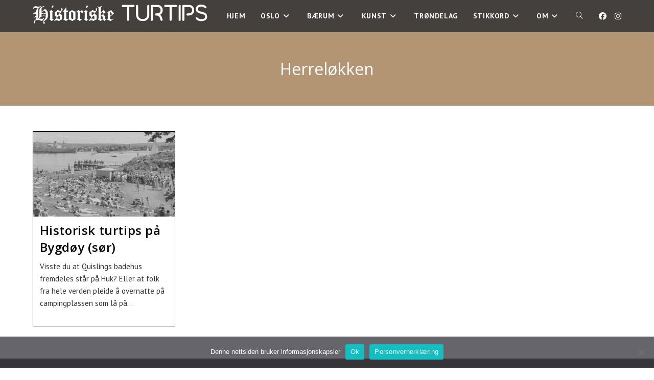

--- FILE ---
content_type: text/html; charset=UTF-8
request_url: https://historisketurtips.no/tag/herrelokken/
body_size: 17105
content:
<!DOCTYPE html>
<html class="html" lang="nb-NO">
<head>
	<meta charset="UTF-8">
	<link rel="profile" href="https://gmpg.org/xfn/11">

	<!-- Manifest added by SuperPWA - Progressive Web Apps Plugin For WordPress -->
<link rel="manifest" href="/superpwa-manifest.json">
<meta name="theme-color" content="#262626">
<meta name="mobile-web-app-capable" content="yes">
<meta name="apple-touch-fullscreen" content="yes">
<meta name="apple-mobile-web-app-title" content="Historiske Turtips">
<meta name="application-name" content="Historiske Turtips">
<meta name="apple-mobile-web-app-capable" content="yes">
<meta name="apple-mobile-web-app-status-bar-style" content="default">
<link rel="apple-touch-icon"  href="https://historisketurtips.no/wp-content/uploads/2023/03/Logo-192x192-1.png">
<link rel="apple-touch-icon" sizes="192x192" href="https://historisketurtips.no/wp-content/uploads/2023/03/Logo-192x192-1.png">
<!-- / SuperPWA.com -->
<meta name='robots' content='index, follow, max-image-preview:large, max-snippet:-1, max-video-preview:-1' />
<meta name="viewport" content="width=device-width, initial-scale=1">
	<!-- This site is optimized with the Yoast SEO plugin v26.8 - https://yoast.com/product/yoast-seo-wordpress/ -->
	<title>Herreløkken - Historiske Turtips</title>
	<link rel="canonical" href="https://historisketurtips.no/tag/herrelokken/" />
	<meta property="og:locale" content="nb_NO" />
	<meta property="og:type" content="article" />
	<meta property="og:title" content="Herreløkken - Historiske Turtips" />
	<meta property="og:url" content="https://historisketurtips.no/tag/herrelokken/" />
	<meta property="og:site_name" content="Historiske Turtips" />
	<meta name="twitter:card" content="summary_large_image" />
	<script type="application/ld+json" class="yoast-schema-graph">{"@context":"https://schema.org","@graph":[{"@type":"CollectionPage","@id":"https://historisketurtips.no/tag/herrelokken/","url":"https://historisketurtips.no/tag/herrelokken/","name":"Herreløkken - Historiske Turtips","isPartOf":{"@id":"https://historisketurtips.no/#website"},"primaryImageOfPage":{"@id":"https://historisketurtips.no/tag/herrelokken/#primaryimage"},"image":{"@id":"https://historisketurtips.no/tag/herrelokken/#primaryimage"},"thumbnailUrl":"https://historisketurtips.no/wp-content/uploads/2022/10/URN_NBN_no-nb_digifoto_20161216_00008_NB_MIT_FNR_08600_A-scaled-e1665332581378.jpg","breadcrumb":{"@id":"https://historisketurtips.no/tag/herrelokken/#breadcrumb"},"inLanguage":"nb-NO"},{"@type":"ImageObject","inLanguage":"nb-NO","@id":"https://historisketurtips.no/tag/herrelokken/#primaryimage","url":"https://historisketurtips.no/wp-content/uploads/2022/10/URN_NBN_no-nb_digifoto_20161216_00008_NB_MIT_FNR_08600_A-scaled-e1665332581378.jpg","contentUrl":"https://historisketurtips.no/wp-content/uploads/2022/10/URN_NBN_no-nb_digifoto_20161216_00008_NB_MIT_FNR_08600_A-scaled-e1665332581378.jpg","width":1862,"height":832},{"@type":"BreadcrumbList","@id":"https://historisketurtips.no/tag/herrelokken/#breadcrumb","itemListElement":[{"@type":"ListItem","position":1,"name":"Hjem","item":"https://historisketurtips.no/"},{"@type":"ListItem","position":2,"name":"Herreløkken"}]},{"@type":"WebSite","@id":"https://historisketurtips.no/#website","url":"https://historisketurtips.no/","name":"Historiske Turtips","description":"","publisher":{"@id":"https://historisketurtips.no/#organization"},"potentialAction":[{"@type":"SearchAction","target":{"@type":"EntryPoint","urlTemplate":"https://historisketurtips.no/?s={search_term_string}"},"query-input":{"@type":"PropertyValueSpecification","valueRequired":true,"valueName":"search_term_string"}}],"inLanguage":"nb-NO"},{"@type":"Organization","@id":"https://historisketurtips.no/#organization","name":"Historiske Turtips","url":"https://historisketurtips.no/","logo":{"@type":"ImageObject","inLanguage":"nb-NO","@id":"https://historisketurtips.no/#/schema/logo/image/","url":"https://historisketurtips.no/wp-content/uploads/2023/05/cropped-HT-small-round.png","contentUrl":"https://historisketurtips.no/wp-content/uploads/2023/05/cropped-HT-small-round.png","width":512,"height":512,"caption":"Historiske Turtips"},"image":{"@id":"https://historisketurtips.no/#/schema/logo/image/"},"sameAs":["https://www.facebook.com/profile.php?id=100078300732563","https://www.instagram.com/historisketurtips/"]}]}</script>
	<!-- / Yoast SEO plugin. -->


<link rel='dns-prefetch' href='//www.googletagmanager.com' />
<link rel='dns-prefetch' href='//fonts.googleapis.com' />
<link rel="alternate" type="application/rss+xml" title="Historiske Turtips &raquo; strøm" href="https://historisketurtips.no/feed/" />
<link rel="alternate" type="application/rss+xml" title="Historiske Turtips &raquo; kommentarstrøm" href="https://historisketurtips.no/comments/feed/" />
<link rel="alternate" type="application/rss+xml" title="Historiske Turtips &raquo; Herreløkken stikkord-strøm" href="https://historisketurtips.no/tag/herrelokken/feed/" />
<style id='wp-img-auto-sizes-contain-inline-css'>
img:is([sizes=auto i],[sizes^="auto," i]){contain-intrinsic-size:3000px 1500px}
/*# sourceURL=wp-img-auto-sizes-contain-inline-css */
</style>
<link rel='stylesheet' id='sbi_styles-css' href='https://historisketurtips.no/wp-content/plugins/instagram-feed/css/sbi-styles.min.css?ver=6.10.0' media='all' />
<style id='wp-emoji-styles-inline-css'>

	img.wp-smiley, img.emoji {
		display: inline !important;
		border: none !important;
		box-shadow: none !important;
		height: 1em !important;
		width: 1em !important;
		margin: 0 0.07em !important;
		vertical-align: -0.1em !important;
		background: none !important;
		padding: 0 !important;
	}
/*# sourceURL=wp-emoji-styles-inline-css */
</style>
<style id='classic-theme-styles-inline-css'>
/*! This file is auto-generated */
.wp-block-button__link{color:#fff;background-color:#32373c;border-radius:9999px;box-shadow:none;text-decoration:none;padding:calc(.667em + 2px) calc(1.333em + 2px);font-size:1.125em}.wp-block-file__button{background:#32373c;color:#fff;text-decoration:none}
/*# sourceURL=/wp-includes/css/classic-themes.min.css */
</style>
<style id='global-styles-inline-css'>
:root{--wp--preset--aspect-ratio--square: 1;--wp--preset--aspect-ratio--4-3: 4/3;--wp--preset--aspect-ratio--3-4: 3/4;--wp--preset--aspect-ratio--3-2: 3/2;--wp--preset--aspect-ratio--2-3: 2/3;--wp--preset--aspect-ratio--16-9: 16/9;--wp--preset--aspect-ratio--9-16: 9/16;--wp--preset--color--black: #000000;--wp--preset--color--cyan-bluish-gray: #abb8c3;--wp--preset--color--white: #ffffff;--wp--preset--color--pale-pink: #f78da7;--wp--preset--color--vivid-red: #cf2e2e;--wp--preset--color--luminous-vivid-orange: #ff6900;--wp--preset--color--luminous-vivid-amber: #fcb900;--wp--preset--color--light-green-cyan: #7bdcb5;--wp--preset--color--vivid-green-cyan: #00d084;--wp--preset--color--pale-cyan-blue: #8ed1fc;--wp--preset--color--vivid-cyan-blue: #0693e3;--wp--preset--color--vivid-purple: #9b51e0;--wp--preset--gradient--vivid-cyan-blue-to-vivid-purple: linear-gradient(135deg,rgb(6,147,227) 0%,rgb(155,81,224) 100%);--wp--preset--gradient--light-green-cyan-to-vivid-green-cyan: linear-gradient(135deg,rgb(122,220,180) 0%,rgb(0,208,130) 100%);--wp--preset--gradient--luminous-vivid-amber-to-luminous-vivid-orange: linear-gradient(135deg,rgb(252,185,0) 0%,rgb(255,105,0) 100%);--wp--preset--gradient--luminous-vivid-orange-to-vivid-red: linear-gradient(135deg,rgb(255,105,0) 0%,rgb(207,46,46) 100%);--wp--preset--gradient--very-light-gray-to-cyan-bluish-gray: linear-gradient(135deg,rgb(238,238,238) 0%,rgb(169,184,195) 100%);--wp--preset--gradient--cool-to-warm-spectrum: linear-gradient(135deg,rgb(74,234,220) 0%,rgb(151,120,209) 20%,rgb(207,42,186) 40%,rgb(238,44,130) 60%,rgb(251,105,98) 80%,rgb(254,248,76) 100%);--wp--preset--gradient--blush-light-purple: linear-gradient(135deg,rgb(255,206,236) 0%,rgb(152,150,240) 100%);--wp--preset--gradient--blush-bordeaux: linear-gradient(135deg,rgb(254,205,165) 0%,rgb(254,45,45) 50%,rgb(107,0,62) 100%);--wp--preset--gradient--luminous-dusk: linear-gradient(135deg,rgb(255,203,112) 0%,rgb(199,81,192) 50%,rgb(65,88,208) 100%);--wp--preset--gradient--pale-ocean: linear-gradient(135deg,rgb(255,245,203) 0%,rgb(182,227,212) 50%,rgb(51,167,181) 100%);--wp--preset--gradient--electric-grass: linear-gradient(135deg,rgb(202,248,128) 0%,rgb(113,206,126) 100%);--wp--preset--gradient--midnight: linear-gradient(135deg,rgb(2,3,129) 0%,rgb(40,116,252) 100%);--wp--preset--font-size--small: 13px;--wp--preset--font-size--medium: 20px;--wp--preset--font-size--large: 36px;--wp--preset--font-size--x-large: 42px;--wp--preset--spacing--20: 0.44rem;--wp--preset--spacing--30: 0.67rem;--wp--preset--spacing--40: 1rem;--wp--preset--spacing--50: 1.5rem;--wp--preset--spacing--60: 2.25rem;--wp--preset--spacing--70: 3.38rem;--wp--preset--spacing--80: 5.06rem;--wp--preset--shadow--natural: 6px 6px 9px rgba(0, 0, 0, 0.2);--wp--preset--shadow--deep: 12px 12px 50px rgba(0, 0, 0, 0.4);--wp--preset--shadow--sharp: 6px 6px 0px rgba(0, 0, 0, 0.2);--wp--preset--shadow--outlined: 6px 6px 0px -3px rgb(255, 255, 255), 6px 6px rgb(0, 0, 0);--wp--preset--shadow--crisp: 6px 6px 0px rgb(0, 0, 0);}:where(.is-layout-flex){gap: 0.5em;}:where(.is-layout-grid){gap: 0.5em;}body .is-layout-flex{display: flex;}.is-layout-flex{flex-wrap: wrap;align-items: center;}.is-layout-flex > :is(*, div){margin: 0;}body .is-layout-grid{display: grid;}.is-layout-grid > :is(*, div){margin: 0;}:where(.wp-block-columns.is-layout-flex){gap: 2em;}:where(.wp-block-columns.is-layout-grid){gap: 2em;}:where(.wp-block-post-template.is-layout-flex){gap: 1.25em;}:where(.wp-block-post-template.is-layout-grid){gap: 1.25em;}.has-black-color{color: var(--wp--preset--color--black) !important;}.has-cyan-bluish-gray-color{color: var(--wp--preset--color--cyan-bluish-gray) !important;}.has-white-color{color: var(--wp--preset--color--white) !important;}.has-pale-pink-color{color: var(--wp--preset--color--pale-pink) !important;}.has-vivid-red-color{color: var(--wp--preset--color--vivid-red) !important;}.has-luminous-vivid-orange-color{color: var(--wp--preset--color--luminous-vivid-orange) !important;}.has-luminous-vivid-amber-color{color: var(--wp--preset--color--luminous-vivid-amber) !important;}.has-light-green-cyan-color{color: var(--wp--preset--color--light-green-cyan) !important;}.has-vivid-green-cyan-color{color: var(--wp--preset--color--vivid-green-cyan) !important;}.has-pale-cyan-blue-color{color: var(--wp--preset--color--pale-cyan-blue) !important;}.has-vivid-cyan-blue-color{color: var(--wp--preset--color--vivid-cyan-blue) !important;}.has-vivid-purple-color{color: var(--wp--preset--color--vivid-purple) !important;}.has-black-background-color{background-color: var(--wp--preset--color--black) !important;}.has-cyan-bluish-gray-background-color{background-color: var(--wp--preset--color--cyan-bluish-gray) !important;}.has-white-background-color{background-color: var(--wp--preset--color--white) !important;}.has-pale-pink-background-color{background-color: var(--wp--preset--color--pale-pink) !important;}.has-vivid-red-background-color{background-color: var(--wp--preset--color--vivid-red) !important;}.has-luminous-vivid-orange-background-color{background-color: var(--wp--preset--color--luminous-vivid-orange) !important;}.has-luminous-vivid-amber-background-color{background-color: var(--wp--preset--color--luminous-vivid-amber) !important;}.has-light-green-cyan-background-color{background-color: var(--wp--preset--color--light-green-cyan) !important;}.has-vivid-green-cyan-background-color{background-color: var(--wp--preset--color--vivid-green-cyan) !important;}.has-pale-cyan-blue-background-color{background-color: var(--wp--preset--color--pale-cyan-blue) !important;}.has-vivid-cyan-blue-background-color{background-color: var(--wp--preset--color--vivid-cyan-blue) !important;}.has-vivid-purple-background-color{background-color: var(--wp--preset--color--vivid-purple) !important;}.has-black-border-color{border-color: var(--wp--preset--color--black) !important;}.has-cyan-bluish-gray-border-color{border-color: var(--wp--preset--color--cyan-bluish-gray) !important;}.has-white-border-color{border-color: var(--wp--preset--color--white) !important;}.has-pale-pink-border-color{border-color: var(--wp--preset--color--pale-pink) !important;}.has-vivid-red-border-color{border-color: var(--wp--preset--color--vivid-red) !important;}.has-luminous-vivid-orange-border-color{border-color: var(--wp--preset--color--luminous-vivid-orange) !important;}.has-luminous-vivid-amber-border-color{border-color: var(--wp--preset--color--luminous-vivid-amber) !important;}.has-light-green-cyan-border-color{border-color: var(--wp--preset--color--light-green-cyan) !important;}.has-vivid-green-cyan-border-color{border-color: var(--wp--preset--color--vivid-green-cyan) !important;}.has-pale-cyan-blue-border-color{border-color: var(--wp--preset--color--pale-cyan-blue) !important;}.has-vivid-cyan-blue-border-color{border-color: var(--wp--preset--color--vivid-cyan-blue) !important;}.has-vivid-purple-border-color{border-color: var(--wp--preset--color--vivid-purple) !important;}.has-vivid-cyan-blue-to-vivid-purple-gradient-background{background: var(--wp--preset--gradient--vivid-cyan-blue-to-vivid-purple) !important;}.has-light-green-cyan-to-vivid-green-cyan-gradient-background{background: var(--wp--preset--gradient--light-green-cyan-to-vivid-green-cyan) !important;}.has-luminous-vivid-amber-to-luminous-vivid-orange-gradient-background{background: var(--wp--preset--gradient--luminous-vivid-amber-to-luminous-vivid-orange) !important;}.has-luminous-vivid-orange-to-vivid-red-gradient-background{background: var(--wp--preset--gradient--luminous-vivid-orange-to-vivid-red) !important;}.has-very-light-gray-to-cyan-bluish-gray-gradient-background{background: var(--wp--preset--gradient--very-light-gray-to-cyan-bluish-gray) !important;}.has-cool-to-warm-spectrum-gradient-background{background: var(--wp--preset--gradient--cool-to-warm-spectrum) !important;}.has-blush-light-purple-gradient-background{background: var(--wp--preset--gradient--blush-light-purple) !important;}.has-blush-bordeaux-gradient-background{background: var(--wp--preset--gradient--blush-bordeaux) !important;}.has-luminous-dusk-gradient-background{background: var(--wp--preset--gradient--luminous-dusk) !important;}.has-pale-ocean-gradient-background{background: var(--wp--preset--gradient--pale-ocean) !important;}.has-electric-grass-gradient-background{background: var(--wp--preset--gradient--electric-grass) !important;}.has-midnight-gradient-background{background: var(--wp--preset--gradient--midnight) !important;}.has-small-font-size{font-size: var(--wp--preset--font-size--small) !important;}.has-medium-font-size{font-size: var(--wp--preset--font-size--medium) !important;}.has-large-font-size{font-size: var(--wp--preset--font-size--large) !important;}.has-x-large-font-size{font-size: var(--wp--preset--font-size--x-large) !important;}
:where(.wp-block-post-template.is-layout-flex){gap: 1.25em;}:where(.wp-block-post-template.is-layout-grid){gap: 1.25em;}
:where(.wp-block-term-template.is-layout-flex){gap: 1.25em;}:where(.wp-block-term-template.is-layout-grid){gap: 1.25em;}
:where(.wp-block-columns.is-layout-flex){gap: 2em;}:where(.wp-block-columns.is-layout-grid){gap: 2em;}
:root :where(.wp-block-pullquote){font-size: 1.5em;line-height: 1.6;}
/*# sourceURL=global-styles-inline-css */
</style>
<link rel='stylesheet' id='cookie-notice-front-css' href='https://historisketurtips.no/wp-content/plugins/cookie-notice/css/front.min.css?ver=2.5.11' media='all' />
<link rel='stylesheet' id='cff-css' href='https://historisketurtips.no/wp-content/plugins/custom-facebook-feed/assets/css/cff-style.min.css?ver=4.3.4' media='all' />
<link rel='stylesheet' id='sb-font-awesome-css' href='https://historisketurtips.no/wp-content/plugins/custom-facebook-feed/assets/css/font-awesome.min.css?ver=4.7.0' media='all' />
<link rel='stylesheet' id='font-awesome-css' href='https://historisketurtips.no/wp-content/themes/oceanwp/assets/fonts/fontawesome/css/all.min.css?ver=6.7.2' media='all' />
<link rel='stylesheet' id='simple-line-icons-css' href='https://historisketurtips.no/wp-content/themes/oceanwp/assets/css/third/simple-line-icons.min.css?ver=2.4.0' media='all' />
<link rel='stylesheet' id='oceanwp-style-css' href='https://historisketurtips.no/wp-content/themes/oceanwp/assets/css/style.min.css?ver=4.1.4' media='all' />
<style id='oceanwp-style-inline-css'>
div.wpforms-container-full .wpforms-form input[type=submit]:hover,
			div.wpforms-container-full .wpforms-form input[type=submit]:focus,
			div.wpforms-container-full .wpforms-form input[type=submit]:active,
			div.wpforms-container-full .wpforms-form button[type=submit]:hover,
			div.wpforms-container-full .wpforms-form button[type=submit]:focus,
			div.wpforms-container-full .wpforms-form button[type=submit]:active,
			div.wpforms-container-full .wpforms-form .wpforms-page-button:hover,
			div.wpforms-container-full .wpforms-form .wpforms-page-button:active,
			div.wpforms-container-full .wpforms-form .wpforms-page-button:focus {
				border: none;
			}
/*# sourceURL=oceanwp-style-inline-css */
</style>
<link rel='stylesheet' id='oceanwp-google-font-pt-sans-css' href='//fonts.googleapis.com/css?family=PT+Sans%3A100%2C200%2C300%2C400%2C500%2C600%2C700%2C800%2C900%2C100i%2C200i%2C300i%2C400i%2C500i%2C600i%2C700i%2C800i%2C900i&#038;subset=latin&#038;display=swap&#038;ver=6.9' media='all' />
<link rel='stylesheet' id='oceanwp-google-font-open-sans-css' href='//fonts.googleapis.com/css?family=Open+Sans%3A100%2C200%2C300%2C400%2C500%2C600%2C700%2C800%2C900%2C100i%2C200i%2C300i%2C400i%2C500i%2C600i%2C700i%2C800i%2C900i&#038;subset=latin&#038;display=swap&#038;ver=6.9' media='all' />
<link rel='stylesheet' id='oe-widgets-style-css' href='https://historisketurtips.no/wp-content/plugins/ocean-extra/assets/css/widgets.css?ver=6.9' media='all' />
<link rel='stylesheet' id='oss-social-share-style-css' href='https://historisketurtips.no/wp-content/plugins/ocean-social-sharing/assets/css/style.min.css?ver=6.9' media='all' />
<script id="cookie-notice-front-js-before">
var cnArgs = {"ajaxUrl":"https:\/\/historisketurtips.no\/wp-admin\/admin-ajax.php","nonce":"5f3d452bb2","hideEffect":"fade","position":"bottom","onScroll":false,"onScrollOffset":100,"onClick":false,"cookieName":"cookie_notice_accepted","cookieTime":2592000,"cookieTimeRejected":2592000,"globalCookie":false,"redirection":false,"cache":false,"revokeCookies":false,"revokeCookiesOpt":"automatic"};

//# sourceURL=cookie-notice-front-js-before
</script>
<script src="https://historisketurtips.no/wp-content/plugins/cookie-notice/js/front.min.js?ver=2.5.11" id="cookie-notice-front-js"></script>
<script src="https://historisketurtips.no/wp-includes/js/jquery/jquery.min.js?ver=3.7.1" id="jquery-core-js"></script>
<script src="https://historisketurtips.no/wp-includes/js/jquery/jquery-migrate.min.js?ver=3.4.1" id="jquery-migrate-js"></script>

<!-- Google tag (gtag.js) snippet added by Site Kit -->
<!-- Google Analytics snippet added by Site Kit -->
<script src="https://www.googletagmanager.com/gtag/js?id=G-G6RHC88WYY" id="google_gtagjs-js" async></script>
<script id="google_gtagjs-js-after">
window.dataLayer = window.dataLayer || [];function gtag(){dataLayer.push(arguments);}
gtag("set","linker",{"domains":["historisketurtips.no"]});
gtag("js", new Date());
gtag("set", "developer_id.dZTNiMT", true);
gtag("config", "G-G6RHC88WYY");
//# sourceURL=google_gtagjs-js-after
</script>
<link rel="https://api.w.org/" href="https://historisketurtips.no/wp-json/" /><link rel="alternate" title="JSON" type="application/json" href="https://historisketurtips.no/wp-json/wp/v2/tags/5756" /><link rel="EditURI" type="application/rsd+xml" title="RSD" href="https://historisketurtips.no/xmlrpc.php?rsd" />
<meta name="generator" content="WordPress 6.9" />

		<!-- GA Google Analytics @ https://m0n.co/ga -->
		<script async src="https://www.googletagmanager.com/gtag/js?id=G-8272QDK0GX"></script>
		<script>
			window.dataLayer = window.dataLayer || [];
			function gtag(){dataLayer.push(arguments);}
			gtag('js', new Date());
			gtag('config', 'G-8272QDK0GX');
		</script>

	<meta name="generator" content="Site Kit by Google 1.170.0" />
<!-- Google AdSense meta tags added by Site Kit -->
<meta name="google-adsense-platform-account" content="ca-host-pub-2644536267352236">
<meta name="google-adsense-platform-domain" content="sitekit.withgoogle.com">
<!-- End Google AdSense meta tags added by Site Kit -->
<meta name="generator" content="Elementor 3.34.2; features: additional_custom_breakpoints; settings: css_print_method-external, google_font-enabled, font_display-auto">
			<style>
				.e-con.e-parent:nth-of-type(n+4):not(.e-lazyloaded):not(.e-no-lazyload),
				.e-con.e-parent:nth-of-type(n+4):not(.e-lazyloaded):not(.e-no-lazyload) * {
					background-image: none !important;
				}
				@media screen and (max-height: 1024px) {
					.e-con.e-parent:nth-of-type(n+3):not(.e-lazyloaded):not(.e-no-lazyload),
					.e-con.e-parent:nth-of-type(n+3):not(.e-lazyloaded):not(.e-no-lazyload) * {
						background-image: none !important;
					}
				}
				@media screen and (max-height: 640px) {
					.e-con.e-parent:nth-of-type(n+2):not(.e-lazyloaded):not(.e-no-lazyload),
					.e-con.e-parent:nth-of-type(n+2):not(.e-lazyloaded):not(.e-no-lazyload) * {
						background-image: none !important;
					}
				}
			</style>
			<link rel="icon" href="https://historisketurtips.no/wp-content/uploads/2023/05/cropped-HT-small-round-32x32.png" sizes="32x32" />
<link rel="icon" href="https://historisketurtips.no/wp-content/uploads/2023/05/cropped-HT-small-round-192x192.png" sizes="192x192" />
<meta name="msapplication-TileImage" content="https://historisketurtips.no/wp-content/uploads/2023/05/cropped-HT-small-round-270x270.png" />
		<style id="wp-custom-css">
			/* Full width button on the homepage */.full-btn.elementor-widget-button .elementor-button{width:100%}/* Newsletter form button */.oew-newsletter-form-wrap .button{padding:0 20px}/* Footer */body #footer-widgets{text-align:center}body #footer-widgets .ocean-newsletter-form{margin:0 0 26px}body #footer-widgets .ocean-newsletter-form-wrap input[type="email"]{color:#7c7c7c;border-width:2px;border-color:rgba(255,255,255,0.2);font-size:15px;letter-spacing:.8px}body #footer-widgets .ocean-newsletter-form-wrap input[type="email"]:hover{border-color:rgba(255,255,255,0.5)}body #footer-widgets .ocean-newsletter-form-wrap input[type="email"]:focus{border-color:rgba(255,255,255,0.6)}body #footer-widgets .ocean-newsletter-form-wrap button:hover{background-color:#5c7c19}body #footer-widgets .social-widget li a{color:#4a4a4a;font-size:20px;line-height:1;padding:.5em}body #footer-widgets .social-widget li a:hover{color:#8cba29}/* Scroll top button */#scroll-top{right:30px;bottom:0;width:48px;height:35px;line-height:35px;font-size:22px;border-radius:4px 4px 0 0}/* Footer newsletter form on responsive */@media only screen and (max-width:320px){#scroll-top{display:none !important}}		</style>
		<!-- OceanWP CSS -->
<style type="text/css">
.background-image-page-header-overlay{opacity:1;background-color:#b39573}/* Colors */a:hover,a.light:hover,.theme-heading .text::before,.theme-heading .text::after,#top-bar-content >a:hover,#top-bar-social li.oceanwp-email a:hover,#site-navigation-wrap .dropdown-menu >li >a:hover,#site-header.medium-header #medium-searchform button:hover,.oceanwp-mobile-menu-icon a:hover,.blog-entry.post .blog-entry-header .entry-title a:hover,.blog-entry.post .blog-entry-readmore a:hover,.blog-entry.thumbnail-entry .blog-entry-category a,ul.meta li a:hover,.dropcap,.single nav.post-navigation .nav-links .title,body .related-post-title a:hover,body #wp-calendar caption,body .contact-info-widget.default i,body .contact-info-widget.big-icons i,body .custom-links-widget .oceanwp-custom-links li a:hover,body .custom-links-widget .oceanwp-custom-links li a:hover:before,body .posts-thumbnails-widget li a:hover,body .social-widget li.oceanwp-email a:hover,.comment-author .comment-meta .comment-reply-link,#respond #cancel-comment-reply-link:hover,#footer-widgets .footer-box a:hover,#footer-bottom a:hover,#footer-bottom #footer-bottom-menu a:hover,.sidr a:hover,.sidr-class-dropdown-toggle:hover,.sidr-class-menu-item-has-children.active >a,.sidr-class-menu-item-has-children.active >a >.sidr-class-dropdown-toggle,input[type=checkbox]:checked:before{color:#000000}.single nav.post-navigation .nav-links .title .owp-icon use,.blog-entry.post .blog-entry-readmore a:hover .owp-icon use,body .contact-info-widget.default .owp-icon use,body .contact-info-widget.big-icons .owp-icon use{stroke:#000000}input[type="button"],input[type="reset"],input[type="submit"],button[type="submit"],.button,#site-navigation-wrap .dropdown-menu >li.btn >a >span,.thumbnail:hover i,.thumbnail:hover .link-post-svg-icon,.post-quote-content,.omw-modal .omw-close-modal,body .contact-info-widget.big-icons li:hover i,body .contact-info-widget.big-icons li:hover .owp-icon,body div.wpforms-container-full .wpforms-form input[type=submit],body div.wpforms-container-full .wpforms-form button[type=submit],body div.wpforms-container-full .wpforms-form .wpforms-page-button,.woocommerce-cart .wp-element-button,.woocommerce-checkout .wp-element-button,.wp-block-button__link{background-color:#000000}.widget-title{border-color:#000000}blockquote{border-color:#000000}.wp-block-quote{border-color:#000000}#searchform-dropdown{border-color:#000000}.dropdown-menu .sub-menu{border-color:#000000}.blog-entry.large-entry .blog-entry-readmore a:hover{border-color:#000000}.oceanwp-newsletter-form-wrap input[type="email"]:focus{border-color:#000000}.social-widget li.oceanwp-email a:hover{border-color:#000000}#respond #cancel-comment-reply-link:hover{border-color:#000000}body .contact-info-widget.big-icons li:hover i{border-color:#000000}body .contact-info-widget.big-icons li:hover .owp-icon{border-color:#000000}#footer-widgets .oceanwp-newsletter-form-wrap input[type="email"]:focus{border-color:#000000}input[type="button"]:hover,input[type="reset"]:hover,input[type="submit"]:hover,button[type="submit"]:hover,input[type="button"]:focus,input[type="reset"]:focus,input[type="submit"]:focus,button[type="submit"]:focus,.button:hover,.button:focus,#site-navigation-wrap .dropdown-menu >li.btn >a:hover >span,.post-quote-author,.omw-modal .omw-close-modal:hover,body div.wpforms-container-full .wpforms-form input[type=submit]:hover,body div.wpforms-container-full .wpforms-form button[type=submit]:hover,body div.wpforms-container-full .wpforms-form .wpforms-page-button:hover,.woocommerce-cart .wp-element-button:hover,.woocommerce-checkout .wp-element-button:hover,.wp-block-button__link:hover{background-color:#000000}table th,table td,hr,.content-area,body.content-left-sidebar #content-wrap .content-area,.content-left-sidebar .content-area,#top-bar-wrap,#site-header,#site-header.top-header #search-toggle,.dropdown-menu ul li,.centered-minimal-page-header,.blog-entry.post,.blog-entry.grid-entry .blog-entry-inner,.blog-entry.thumbnail-entry .blog-entry-bottom,.single-post .entry-title,.single .entry-share-wrap .entry-share,.single .entry-share,.single .entry-share ul li a,.single nav.post-navigation,.single nav.post-navigation .nav-links .nav-previous,#author-bio,#author-bio .author-bio-avatar,#author-bio .author-bio-social li a,#related-posts,#comments,.comment-body,#respond #cancel-comment-reply-link,#blog-entries .type-page,.page-numbers a,.page-numbers span:not(.elementor-screen-only),.page-links span,body #wp-calendar caption,body #wp-calendar th,body #wp-calendar tbody,body .contact-info-widget.default i,body .contact-info-widget.big-icons i,body .contact-info-widget.big-icons .owp-icon,body .contact-info-widget.default .owp-icon,body .posts-thumbnails-widget li,body .tagcloud a{border-color:#000000}a{color:#000000}a .owp-icon use{stroke:#000000}a:hover{color:#000000}a:hover .owp-icon use{stroke:#000000}body .theme-button,body input[type="submit"],body button[type="submit"],body button,body .button,body div.wpforms-container-full .wpforms-form input[type=submit],body div.wpforms-container-full .wpforms-form button[type=submit],body div.wpforms-container-full .wpforms-form .wpforms-page-button,.woocommerce-cart .wp-element-button,.woocommerce-checkout .wp-element-button,.wp-block-button__link{border-color:#ffffff}body .theme-button:hover,body input[type="submit"]:hover,body button[type="submit"]:hover,body button:hover,body .button:hover,body div.wpforms-container-full .wpforms-form input[type=submit]:hover,body div.wpforms-container-full .wpforms-form input[type=submit]:active,body div.wpforms-container-full .wpforms-form button[type=submit]:hover,body div.wpforms-container-full .wpforms-form button[type=submit]:active,body div.wpforms-container-full .wpforms-form .wpforms-page-button:hover,body div.wpforms-container-full .wpforms-form .wpforms-page-button:active,.woocommerce-cart .wp-element-button:hover,.woocommerce-checkout .wp-element-button:hover,.wp-block-button__link:hover{border-color:#ffffff}.page-header .page-header-title,.page-header.background-image-page-header .page-header-title{color:#FFFFFF}.site-breadcrumbs,.background-image-page-header .site-breadcrumbs{color:#ffffff}.site-breadcrumbs a,.background-image-page-header .site-breadcrumbs a{color:rgba(252,252,252,0.21)}.site-breadcrumbs a .owp-icon use,.background-image-page-header .site-breadcrumbs a .owp-icon use{stroke:rgba(252,252,252,0.21)}body{color:#333333}h1,h2,h3,h4,h5,h6,.theme-heading,.widget-title,.oceanwp-widget-recent-posts-title,.comment-reply-title,.entry-title,.sidebar-box .widget-title{color:#161819}/* OceanWP Style Settings CSS */.theme-button,input[type="submit"],button[type="submit"],button,.button,body div.wpforms-container-full .wpforms-form input[type=submit],body div.wpforms-container-full .wpforms-form button[type=submit],body div.wpforms-container-full .wpforms-form .wpforms-page-button{border-style:solid}.theme-button,input[type="submit"],button[type="submit"],button,.button,body div.wpforms-container-full .wpforms-form input[type=submit],body div.wpforms-container-full .wpforms-form button[type=submit],body div.wpforms-container-full .wpforms-form .wpforms-page-button{border-width:1px}form input[type="text"],form input[type="password"],form input[type="email"],form input[type="url"],form input[type="date"],form input[type="month"],form input[type="time"],form input[type="datetime"],form input[type="datetime-local"],form input[type="week"],form input[type="number"],form input[type="search"],form input[type="tel"],form input[type="color"],form select,form textarea,.woocommerce .woocommerce-checkout .select2-container--default .select2-selection--single{border-style:solid}body div.wpforms-container-full .wpforms-form input[type=date],body div.wpforms-container-full .wpforms-form input[type=datetime],body div.wpforms-container-full .wpforms-form input[type=datetime-local],body div.wpforms-container-full .wpforms-form input[type=email],body div.wpforms-container-full .wpforms-form input[type=month],body div.wpforms-container-full .wpforms-form input[type=number],body div.wpforms-container-full .wpforms-form input[type=password],body div.wpforms-container-full .wpforms-form input[type=range],body div.wpforms-container-full .wpforms-form input[type=search],body div.wpforms-container-full .wpforms-form input[type=tel],body div.wpforms-container-full .wpforms-form input[type=text],body div.wpforms-container-full .wpforms-form input[type=time],body div.wpforms-container-full .wpforms-form input[type=url],body div.wpforms-container-full .wpforms-form input[type=week],body div.wpforms-container-full .wpforms-form select,body div.wpforms-container-full .wpforms-form textarea{border-style:solid}form input[type="text"],form input[type="password"],form input[type="email"],form input[type="url"],form input[type="date"],form input[type="month"],form input[type="time"],form input[type="datetime"],form input[type="datetime-local"],form input[type="week"],form input[type="number"],form input[type="search"],form input[type="tel"],form input[type="color"],form select,form textarea{border-radius:3px}body div.wpforms-container-full .wpforms-form input[type=date],body div.wpforms-container-full .wpforms-form input[type=datetime],body div.wpforms-container-full .wpforms-form input[type=datetime-local],body div.wpforms-container-full .wpforms-form input[type=email],body div.wpforms-container-full .wpforms-form input[type=month],body div.wpforms-container-full .wpforms-form input[type=number],body div.wpforms-container-full .wpforms-form input[type=password],body div.wpforms-container-full .wpforms-form input[type=range],body div.wpforms-container-full .wpforms-form input[type=search],body div.wpforms-container-full .wpforms-form input[type=tel],body div.wpforms-container-full .wpforms-form input[type=text],body div.wpforms-container-full .wpforms-form input[type=time],body div.wpforms-container-full .wpforms-form input[type=url],body div.wpforms-container-full .wpforms-form input[type=week],body div.wpforms-container-full .wpforms-form select,body div.wpforms-container-full .wpforms-form textarea{border-radius:3px}/* Header */#site-logo #site-logo-inner,.oceanwp-social-menu .social-menu-inner,#site-header.full_screen-header .menu-bar-inner,.after-header-content .after-header-content-inner{height:63px}#site-navigation-wrap .dropdown-menu >li >a,#site-navigation-wrap .dropdown-menu >li >span.opl-logout-link,.oceanwp-mobile-menu-icon a,.mobile-menu-close,.after-header-content-inner >a{line-height:63px}#site-header,.has-transparent-header .is-sticky #site-header,.has-vh-transparent .is-sticky #site-header.vertical-header,#searchform-header-replace{background-color:#43403e}#site-header.has-header-media .overlay-header-media{background-color:rgba(0,0,0,0)}#site-logo #site-logo-inner a img,#site-header.center-header #site-navigation-wrap .middle-site-logo a img{max-width:343px}@media (max-width:480px){#site-logo #site-logo-inner a img,#site-header.center-header #site-navigation-wrap .middle-site-logo a img{max-width:172px}}#site-header #site-logo #site-logo-inner a img,#site-header.center-header #site-navigation-wrap .middle-site-logo a img{max-height:317px}#site-logo a.site-logo-text{color:#ffffff}#site-navigation-wrap .dropdown-menu >li >a,.oceanwp-mobile-menu-icon a,#searchform-header-replace-close{color:#ffffff}#site-navigation-wrap .dropdown-menu >li >a .owp-icon use,.oceanwp-mobile-menu-icon a .owp-icon use,#searchform-header-replace-close .owp-icon use{stroke:#ffffff}#site-navigation-wrap .dropdown-menu >li >a:hover,.oceanwp-mobile-menu-icon a:hover,#searchform-header-replace-close:hover{color:rgba(242,242,242,0.67)}#site-navigation-wrap .dropdown-menu >li >a:hover .owp-icon use,.oceanwp-mobile-menu-icon a:hover .owp-icon use,#searchform-header-replace-close:hover .owp-icon use{stroke:rgba(242,242,242,0.67)}#site-navigation-wrap .dropdown-menu >.current-menu-item >a,#site-navigation-wrap .dropdown-menu >.current-menu-ancestor >a,#site-navigation-wrap .dropdown-menu >.current-menu-item >a:hover,#site-navigation-wrap .dropdown-menu >.current-menu-ancestor >a:hover{color:#e5e5e5}#site-navigation-wrap .dropdown-menu >li >a:hover,#site-navigation-wrap .dropdown-menu >li.sfHover >a{background-color:rgba(229,229,229,0)}.dropdown-menu .sub-menu,#searchform-dropdown,.current-shop-items-dropdown{background-color:#43403e}.dropdown-menu .sub-menu,#searchform-dropdown,.current-shop-items-dropdown{border-color:#ffffff}.dropdown-menu ul li.menu-item,.navigation >ul >li >ul.megamenu.sub-menu >li,.navigation .megamenu li ul.sub-menu{border-color:#ffffff}.dropdown-menu ul li a.menu-link{color:#ffffff}.dropdown-menu ul li a.menu-link .owp-icon use{stroke:#ffffff}.dropdown-menu ul li a.menu-link:hover{color:#bcbcbc}.dropdown-menu ul li a.menu-link:hover .owp-icon use{stroke:#bcbcbc}.dropdown-menu ul li a.menu-link:hover{background-color:#43403e}.navigation li.mega-cat ul li .mega-post-title a:hover{color:rgba(255,255,255,0)}.navigation li.mega-cat ul li .mega-post-date{color:#999999}.navigation li.mega-cat ul li .mega-post-date .owp-icon use{stroke:#999999}#searchform-dropdown input{color:#ffffff}#searchform-dropdown input:focus{border-color:#ffffff}.oceanwp-social-menu.simple-social ul li a{color:#ffffff}.oceanwp-social-menu.simple-social ul li a .owp-icon use{stroke:#ffffff}.oceanwp-social-menu.simple-social ul li a:hover{color:rgba(221,221,221,0.7)!important}.oceanwp-social-menu.simple-social ul li a:hover .owp-icon use{stroke:rgba(221,221,221,0.7)!important}a.sidr-class-toggle-sidr-close{background-color:#161616}#sidr,#mobile-dropdown{background-color:#212222}#sidr li,#sidr ul,#mobile-dropdown ul li,#mobile-dropdown ul li ul{border-color:#000000}body .sidr a,body .sidr-class-dropdown-toggle,#mobile-dropdown ul li a,#mobile-dropdown ul li a .dropdown-toggle,#mobile-fullscreen ul li a,#mobile-fullscreen .oceanwp-social-menu.simple-social ul li a{color:#a9a9a9}#mobile-fullscreen a.close .close-icon-inner,#mobile-fullscreen a.close .close-icon-inner::after{background-color:#a9a9a9}body .sidr a:hover,body .sidr-class-dropdown-toggle:hover,body .sidr-class-dropdown-toggle .fa,body .sidr-class-menu-item-has-children.active >a,body .sidr-class-menu-item-has-children.active >a >.sidr-class-dropdown-toggle,#mobile-dropdown ul li a:hover,#mobile-dropdown ul li a .dropdown-toggle:hover,#mobile-dropdown .menu-item-has-children.active >a,#mobile-dropdown .menu-item-has-children.active >a >.dropdown-toggle,#mobile-fullscreen ul li a:hover,#mobile-fullscreen .oceanwp-social-menu.simple-social ul li a:hover{color:#ffffff}#mobile-fullscreen a.close:hover .close-icon-inner,#mobile-fullscreen a.close:hover .close-icon-inner::after{background-color:#ffffff}.sidr-class-dropdown-menu ul,#mobile-dropdown ul li ul,#mobile-fullscreen ul ul.sub-menu{background-color:#2d2d2d}body .sidr-class-mobile-searchform input,body .sidr-class-mobile-searchform input:focus,#mobile-dropdown #mobile-menu-search form input,#mobile-fullscreen #mobile-search input,#mobile-fullscreen #mobile-search .search-text{color:#ffffff}body .sidr-class-mobile-searchform input,#mobile-dropdown #mobile-menu-search form input,#mobile-fullscreen #mobile-search input{border-color:#3f3f3f}body .sidr-class-mobile-searchform input:focus,#mobile-dropdown #mobile-menu-search form input:focus,#mobile-fullscreen #mobile-search input:focus{border-color:#5e5e5e}.sidr-class-mobile-searchform button,#mobile-dropdown #mobile-menu-search form button{color:#6d6d6d}.sidr-class-mobile-searchform button .owp-icon use,#mobile-dropdown #mobile-menu-search form button .owp-icon use{stroke:#6d6d6d}.sidr-class-mobile-searchform button:hover,#mobile-dropdown #mobile-menu-search form button:hover{color:#a9a9a9}.sidr-class-mobile-searchform button:hover .owp-icon use,#mobile-dropdown #mobile-menu-search form button:hover .owp-icon use{stroke:#a9a9a9}/* Topbar */#top-bar-social li a{color:#8b8c8c}#top-bar-social li a .owp-icon use{stroke:#8b8c8c}#top-bar-wrap,.oceanwp-top-bar-sticky{background-color:#161819}#top-bar-wrap{border-color:#161819}#top-bar-wrap,#top-bar-content strong{color:#8b8c8c}#top-bar-content a,#top-bar-social-alt a{color:#8b8c8c}/* Blog CSS */.blog-entry.thumbnail-entry .blog-entry-category a{color:#43403e}.blog-entry.thumbnail-entry .blog-entry-category a:hover{color:#43403e}.blog-entry.thumbnail-entry .blog-entry-comments,.blog-entry.thumbnail-entry .blog-entry-comments a{color:#43403e}.blog-entry.thumbnail-entry .blog-entry-comments a:hover{color:#43403e}.blog-entry.thumbnail-entry .blog-entry-date{color:#43403e}.ocean-single-post-header ul.meta-item li a:hover{color:#333333}/* Sidebar */.widget-area{background-color:#43403e}.widget-area .sidebar-box{background-color:#43403e}.widget-title{border-color:#43403e}/* Footer Widgets */#footer-widgets{background-color:#43403e}#footer-widgets .footer-box a:hover,#footer-widgets a:hover{color:#ffffff}/* Footer Copyright */#footer-bottom{background-color:#43403e}#footer-bottom a,#footer-bottom #footer-bottom-menu a{color:#6b6b6b}/* Social Sharing CSS */.entry-share.minimal ul li a{border-color:#000000}.entry-share.minimal ul li a{background-color:#ffffff}.entry-share.minimal ul li a{color:#000000}.entry-share.minimal ul li a .oss-icon{fill:#000000}.page-header{height:144px}/* Typography */body{font-family:'PT Sans';font-size:15px;line-height:1.8}h1,h2,h3,h4,h5,h6,.theme-heading,.widget-title,.oceanwp-widget-recent-posts-title,.comment-reply-title,.entry-title,.sidebar-box .widget-title{font-family:'Open Sans';line-height:1.4}h1{font-size:23px;line-height:1.4}h2{font-size:20px;line-height:1.4}h3{font-size:18px;line-height:1.4}h4{font-size:17px;line-height:1.4}h5{font-size:14px;line-height:1.4}h6{font-size:15px;line-height:1.4}.page-header .page-header-title,.page-header.background-image-page-header .page-header-title{font-size:32px;line-height:1.4}.page-header .page-subheading{font-size:15px;line-height:1.8}.site-breadcrumbs,.site-breadcrumbs a{font-size:13px;line-height:1.4}#top-bar-content,#top-bar-social-alt{font-size:13px;line-height:1.8}#site-logo a.site-logo-text{font-size:24px;line-height:1.8}#site-navigation-wrap .dropdown-menu >li >a,#site-header.full_screen-header .fs-dropdown-menu >li >a,#site-header.top-header #site-navigation-wrap .dropdown-menu >li >a,#site-header.center-header #site-navigation-wrap .dropdown-menu >li >a,#site-header.medium-header #site-navigation-wrap .dropdown-menu >li >a,.oceanwp-mobile-menu-icon a{font-size:14px;font-weight:600;text-transform:uppercase}.dropdown-menu ul li a.menu-link,#site-header.full_screen-header .fs-dropdown-menu ul.sub-menu li a{font-size:12px;line-height:1.2;letter-spacing:.6px}.sidr-class-dropdown-menu li a,a.sidr-class-toggle-sidr-close,#mobile-dropdown ul li a,body #mobile-fullscreen ul li a{font-size:15px;line-height:1.8}.blog-entry.post .blog-entry-header .entry-title a{font-size:24px;line-height:1.4}.ocean-single-post-header .single-post-title{font-size:34px;line-height:1.4;letter-spacing:.6px}.ocean-single-post-header ul.meta-item li,.ocean-single-post-header ul.meta-item li a{font-size:13px;line-height:1.4;letter-spacing:.6px}.ocean-single-post-header .post-author-name,.ocean-single-post-header .post-author-name a{font-size:14px;line-height:1.4;letter-spacing:.6px}.ocean-single-post-header .post-author-description{font-size:12px;line-height:1.4;letter-spacing:.6px}.single-post .entry-title{line-height:1.4;letter-spacing:.6px}.single-post ul.meta li,.single-post ul.meta li a{font-size:14px;line-height:1.4;letter-spacing:.6px}.sidebar-box .widget-title,.sidebar-box.widget_block .wp-block-heading{font-size:13px;line-height:1;letter-spacing:1px}#footer-widgets .footer-box .widget-title{font-size:13px;line-height:1;letter-spacing:1px}#footer-bottom #copyright{font-size:13px;line-height:1;letter-spacing:.6px;font-weight:600;text-transform:uppercase}#footer-bottom #footer-bottom-menu{font-size:12px;line-height:1}.woocommerce-store-notice.demo_store{line-height:2;letter-spacing:1.5px}.demo_store .woocommerce-store-notice__dismiss-link{line-height:2;letter-spacing:1.5px}.woocommerce ul.products li.product li.title h2,.woocommerce ul.products li.product li.title a{font-size:14px;line-height:1.5}.woocommerce ul.products li.product li.category,.woocommerce ul.products li.product li.category a{font-size:12px;line-height:1}.woocommerce ul.products li.product .price{font-size:18px;line-height:1}.woocommerce ul.products li.product .button,.woocommerce ul.products li.product .product-inner .added_to_cart{font-size:12px;line-height:1.5;letter-spacing:1px}.woocommerce ul.products li.owp-woo-cond-notice span,.woocommerce ul.products li.owp-woo-cond-notice a{font-size:16px;line-height:1;letter-spacing:1px;font-weight:600;text-transform:capitalize}.woocommerce div.product .product_title{font-size:24px;line-height:1.4;letter-spacing:.6px}.woocommerce div.product p.price{font-size:36px;line-height:1}.woocommerce .owp-btn-normal .summary form button.button,.woocommerce .owp-btn-big .summary form button.button,.woocommerce .owp-btn-very-big .summary form button.button{font-size:12px;line-height:1.5;letter-spacing:1px;text-transform:uppercase}.woocommerce div.owp-woo-single-cond-notice span,.woocommerce div.owp-woo-single-cond-notice a{font-size:18px;line-height:2;letter-spacing:1.5px;font-weight:600;text-transform:capitalize}.ocean-preloader--active .preloader-after-content{font-size:20px;line-height:1.8;letter-spacing:.6px}
</style></head>

<body class="archive tag tag-herrelokken tag-5756 wp-custom-logo wp-embed-responsive wp-theme-oceanwp cookies-not-set oceanwp-theme dropdown-mobile no-header-border default-breakpoint content-full-width content-max-width page-with-background-title has-blog-grid pagination-left elementor-default elementor-kit-4" itemscope="itemscope" itemtype="https://schema.org/Blog">

	
	
	<div id="outer-wrap" class="site clr">

		<a class="skip-link screen-reader-text" href="#main">Skip to content</a>

		
		<div id="wrap" class="clr">

			
			
<header id="site-header" class="minimal-header has-social clr" data-height="63" itemscope="itemscope" itemtype="https://schema.org/WPHeader" role="banner">

	
					
			<div id="site-header-inner" class="clr container">

				
				

<div id="site-logo" class="clr" itemscope itemtype="https://schema.org/Brand" >

	
	<div id="site-logo-inner" class="clr">

		<a href="https://historisketurtips.no/" class="custom-logo-link" rel="home"><img fetchpriority="high" width="2199" height="337" src="https://historisketurtips.no/wp-content/uploads/2021/11/Untitled-2-black-bg.png" class="custom-logo" alt="Historiske Turtips" decoding="async" srcset="https://historisketurtips.no/wp-content/uploads/2021/11/Untitled-2-black-bg.png 1x, https://historisketurtips.no/wp-content/uploads/2023/01/Untitled-2222222.png 2x" sizes="(max-width: 2199px) 100vw, 2199px" /></a>
	</div><!-- #site-logo-inner -->

	
	
</div><!-- #site-logo -->


<div class="oceanwp-social-menu clr simple-social">

	<div class="social-menu-inner clr">

		
			<ul aria-label="Social links">

				<li class="oceanwp-facebook"><a href="https://www.facebook.com/historisketurtips" aria-label="Facebook (opens in a new tab)" target="_blank" rel="noopener noreferrer"><i class=" fab fa-facebook" aria-hidden="true" role="img"></i></a></li><li class="oceanwp-instagram"><a href="https://www.instagram.com/historisketurtips" aria-label="Instagram (opens in a new tab)" target="_blank" rel="noopener noreferrer"><i class=" fab fa-instagram" aria-hidden="true" role="img"></i></a></li>
			</ul>

		
	</div>

</div>
			<div id="site-navigation-wrap" class="clr">
			
			
			
			<nav id="site-navigation" class="navigation main-navigation clr" itemscope="itemscope" itemtype="https://schema.org/SiteNavigationElement" role="navigation" >

				<ul id="menu-main-menu" class="main-menu dropdown-menu sf-menu"><li id="menu-item-244" class="menu-item menu-item-type-post_type menu-item-object-page menu-item-home menu-item-244"><a href="https://historisketurtips.no/" class="menu-link"><span class="text-wrap">Hjem</span></a></li><li id="menu-item-290" class="menu-item menu-item-type-taxonomy menu-item-object-category menu-item-has-children dropdown menu-item-290 nav-no-click"><a href="https://historisketurtips.no/category/oslo/" class="menu-link"><span class="text-wrap">Oslo<i class="nav-arrow fa fa-angle-down" aria-hidden="true" role="img"></i></span></a>
<ul class="sub-menu">
	<li id="menu-item-13829" class="menu-item menu-item-type-taxonomy menu-item-object-category menu-item-13829"><a href="https://historisketurtips.no/category/oslo/" class="menu-link"><span class="text-wrap">Alle</span></a></li>	<li id="menu-item-21944" class="menu-item menu-item-type-taxonomy menu-item-object-category menu-item-21944"><a href="https://historisketurtips.no/category/arkitektur/" class="menu-link"><span class="text-wrap">Arkitektur</span></a></li>	<li id="menu-item-13823" class="menu-item menu-item-type-taxonomy menu-item-object-category menu-item-13823"><a href="https://historisketurtips.no/category/oslo/bruoyene/" class="menu-link"><span class="text-wrap">Bruøyene</span></a></li>	<li id="menu-item-13824" class="menu-item menu-item-type-taxonomy menu-item-object-category menu-item-13824"><a href="https://historisketurtips.no/category/oslo/bygdoy/" class="menu-link"><span class="text-wrap">Bygdøy</span></a></li>	<li id="menu-item-13821" class="menu-item menu-item-type-taxonomy menu-item-object-category menu-item-13821"><a href="https://historisketurtips.no/category/drabantbyer/" class="menu-link"><span class="text-wrap">Drabantbyer</span></a></li>	<li id="menu-item-13825" class="menu-item menu-item-type-taxonomy menu-item-object-category menu-item-has-children dropdown menu-item-13825 nav-no-click"><a href="https://historisketurtips.no/category/oslo/fergeoyene/" class="menu-link"><span class="text-wrap">Fergeøyene<i class="nav-arrow fa fa-angle-right" aria-hidden="true" role="img"></i></span></a>
	<ul class="sub-menu">
		<li id="menu-item-45521" class="menu-item menu-item-type-custom menu-item-object-custom menu-item-45521"><a href="https://historisketurtips.no/category/oslo/fergeoyene/" class="menu-link"><span class="text-wrap">Alle</span></a></li>		<li id="menu-item-12944" class="menu-item menu-item-type-taxonomy menu-item-object-category menu-item-12944"><a href="https://historisketurtips.no/category/oslo/hytteoyene/" class="menu-link"><span class="text-wrap">Hytteøyene</span></a></li>	</ul>
</li>	<li id="menu-item-13826" class="menu-item menu-item-type-taxonomy menu-item-object-category menu-item-13826"><a href="https://historisketurtips.no/category/oslo/grefsen/" class="menu-link"><span class="text-wrap">Grefsen</span></a></li>	<li id="menu-item-13827" class="menu-item menu-item-type-taxonomy menu-item-object-category menu-item-13827"><a href="https://historisketurtips.no/category/oslo/groruddalen/" class="menu-link"><span class="text-wrap">Groruddalen</span></a></li>	<li id="menu-item-47682" class="menu-item menu-item-type-taxonomy menu-item-object-category menu-item-47682"><a href="https://historisketurtips.no/category/oslo/hagebyer-oslo/" class="menu-link"><span class="text-wrap">Hagebyer</span></a></li>	<li id="menu-item-13828" class="menu-item menu-item-type-taxonomy menu-item-object-category menu-item-13828"><a href="https://historisketurtips.no/category/sykehus/" class="menu-link"><span class="text-wrap">Sykehus</span></a></li>	<li id="menu-item-17501" class="menu-item menu-item-type-taxonomy menu-item-object-category menu-item-17501"><a href="https://historisketurtips.no/category/oslo/ulleval/" class="menu-link"><span class="text-wrap">Ullevål</span></a></li>	<li id="menu-item-12940" class="menu-item menu-item-type-taxonomy menu-item-object-category menu-item-12940"><a href="https://historisketurtips.no/category/oslo/ostensjobyen/" class="menu-link"><span class="text-wrap">Østensjøbyen</span></a></li></ul>
</li><li id="menu-item-320" class="menu-item menu-item-type-taxonomy menu-item-object-category menu-item-has-children dropdown menu-item-320 nav-no-click"><a href="https://historisketurtips.no/category/baerum/" class="menu-link"><span class="text-wrap">Bærum<i class="nav-arrow fa fa-angle-down" aria-hidden="true" role="img"></i></span></a>
<ul class="sub-menu">
	<li id="menu-item-13830" class="menu-item menu-item-type-taxonomy menu-item-object-category menu-item-13830"><a href="https://historisketurtips.no/category/baerum/" class="menu-link"><span class="text-wrap">Alle</span></a></li>	<li id="menu-item-12945" class="menu-item menu-item-type-taxonomy menu-item-object-category menu-item-12945"><a href="https://historisketurtips.no/category/baerum/fornebu/" class="menu-link"><span class="text-wrap">Fornebu</span></a></li>	<li id="menu-item-13068" class="menu-item menu-item-type-taxonomy menu-item-object-category menu-item-13068"><a href="https://historisketurtips.no/category/baerum/snaroya/" class="menu-link"><span class="text-wrap">Snarøya</span></a></li></ul>
</li><li id="menu-item-3958" class="menu-item menu-item-type-taxonomy menu-item-object-category menu-item-has-children dropdown menu-item-3958 nav-no-click"><a href="https://historisketurtips.no/category/kunst/" class="menu-link"><span class="text-wrap">Kunst<i class="nav-arrow fa fa-angle-down" aria-hidden="true" role="img"></i></span></a>
<ul class="sub-menu">
	<li id="menu-item-19113" class="menu-item menu-item-type-taxonomy menu-item-object-category menu-item-19113"><a href="https://historisketurtips.no/category/kunst/" class="menu-link"><span class="text-wrap">Alle</span></a></li>	<li id="menu-item-19106" class="menu-item menu-item-type-taxonomy menu-item-object-category menu-item-19106"><a href="https://historisketurtips.no/category/kunst/kunst-i-baerum/" class="menu-link"><span class="text-wrap">Kunst i Bærum</span></a></li>	<li id="menu-item-19104" class="menu-item menu-item-type-taxonomy menu-item-object-category menu-item-19104"><a href="https://historisketurtips.no/category/kunst/kunst-i-oslo/" class="menu-link"><span class="text-wrap">Kunst i Oslo</span></a></li>	<li id="menu-item-27051" class="menu-item menu-item-type-taxonomy menu-item-object-category menu-item-27051"><a href="https://historisketurtips.no/category/kunst/kunst-i-sykehus/" class="menu-link"><span class="text-wrap">Kunst i sykehus</span></a></li>	<li id="menu-item-27050" class="menu-item menu-item-type-taxonomy menu-item-object-category menu-item-27050"><a href="https://historisketurtips.no/category/kunst/skulpturparker/" class="menu-link"><span class="text-wrap">Skulpturparker</span></a></li></ul>
</li><li id="menu-item-321" class="menu-item menu-item-type-taxonomy menu-item-object-category menu-item-321"><a href="https://historisketurtips.no/category/trondelag/" class="menu-link"><span class="text-wrap">Trøndelag</span></a></li><li id="menu-item-41033" class="menu-item menu-item-type-post_type menu-item-object-page menu-item-has-children dropdown menu-item-41033 nav-no-click"><a href="https://historisketurtips.no/stikkord/" class="menu-link"><span class="text-wrap">Stikkord<i class="nav-arrow fa fa-angle-down" aria-hidden="true" role="img"></i></span></a>
<ul class="sub-menu">
	<li id="menu-item-41693" class="menu-item menu-item-type-post_type menu-item-object-page menu-item-41693"><a href="https://historisketurtips.no/stikkord/" class="menu-link"><span class="text-wrap">Alle</span></a></li>	<li id="menu-item-41466" class="menu-item menu-item-type-post_type menu-item-object-page menu-item-41466"><a href="https://historisketurtips.no/arkitektur/" class="menu-link"><span class="text-wrap">Arkitektur</span></a></li>	<li id="menu-item-51882" class="menu-item menu-item-type-custom menu-item-object-custom menu-item-51882"><a href="https://historisketurtips.no/tag/badeplass" class="menu-link"><span class="text-wrap">Badeplasser</span></a></li>	<li id="menu-item-41469" class="menu-item menu-item-type-post_type menu-item-object-page menu-item-41469"><a href="https://historisketurtips.no/bedrifter/" class="menu-link"><span class="text-wrap">Bedrifter</span></a></li>	<li id="menu-item-49490" class="menu-item menu-item-type-post_type menu-item-object-page menu-item-has-children dropdown menu-item-49490"><a href="https://historisketurtips.no/jernbane-og-t-banelinjer/" class="menu-link"><span class="text-wrap">Jernbane- &amp; T-banelinjer<i class="nav-arrow fa fa-angle-right" aria-hidden="true" role="img"></i></span></a>
	<ul class="sub-menu">
		<li id="menu-item-58103" class="menu-item menu-item-type-custom menu-item-object-custom menu-item-58103"><a href="https://historisketurtips.no/jernbanelinjer/" class="menu-link"><span class="text-wrap">Jernbanelinjer</span></a></li>		<li id="menu-item-58104" class="menu-item menu-item-type-custom menu-item-object-custom menu-item-58104"><a href="https://historisketurtips.no/t-banelinjer/" class="menu-link"><span class="text-wrap">T-banelinjer</span></a></li>	</ul>
</li>	<li id="menu-item-42574" class="menu-item menu-item-type-post_type menu-item-object-page menu-item-42574"><a href="https://historisketurtips.no/kriger/" class="menu-link"><span class="text-wrap">Kriger</span></a></li>	<li id="menu-item-41468" class="menu-item menu-item-type-post_type menu-item-object-page menu-item-41468"><a href="https://historisketurtips.no/kunst/" class="menu-link"><span class="text-wrap">Kunst</span></a></li>	<li id="menu-item-46499" class="menu-item menu-item-type-post_type menu-item-object-page menu-item-46499"><a href="https://historisketurtips.no/personer/" class="menu-link"><span class="text-wrap">Personer</span></a></li>	<li id="menu-item-42408" class="menu-item menu-item-type-custom menu-item-object-custom menu-item-42408"><a href="https://historisketurtips.no/tag/pride/" class="menu-link"><span class="text-wrap">Pride</span></a></li></ul>
</li><li id="menu-item-40021" class="menu-item menu-item-type-post_type menu-item-object-page menu-item-has-children dropdown menu-item-40021 nav-no-click"><a href="https://historisketurtips.no/om/" class="menu-link"><span class="text-wrap">Om<i class="nav-arrow fa fa-angle-down" aria-hidden="true" role="img"></i></span></a>
<ul class="sub-menu">
	<li id="menu-item-23852" class="menu-item menu-item-type-post_type menu-item-object-page menu-item-23852"><a href="https://historisketurtips.no/brukerveiledning/" class="menu-link"><span class="text-wrap">Brukerveiledning</span></a></li>	<li id="menu-item-1390" class="menu-item menu-item-type-post_type menu-item-object-page menu-item-1390"><a href="https://historisketurtips.no/om/" class="menu-link"><span class="text-wrap">Om</span></a></li>	<li id="menu-item-331" class="menu-item menu-item-type-post_type menu-item-object-page menu-item-331"><a href="https://historisketurtips.no/kontakt/" class="menu-link"><span class="text-wrap">Kontakt</span></a></li>	<li id="menu-item-24003" class="menu-item menu-item-type-post_type menu-item-object-page menu-item-24003"><a href="https://historisketurtips.no/turforslag/" class="menu-link"><span class="text-wrap">Turforslag</span></a></li>	<li id="menu-item-21652" class="menu-item menu-item-type-post_type menu-item-object-page menu-item-21652"><a href="https://historisketurtips.no/personvern/" class="menu-link"><span class="text-wrap">Personvern</span></a></li></ul>
</li><li class="search-toggle-li" ><a href="https://historisketurtips.no/#" class="site-search-toggle search-dropdown-toggle"><span class="screen-reader-text">Toggle website search</span><i class=" icon-magnifier" aria-hidden="true" role="img"></i></a></li></ul>
<div id="searchform-dropdown" class="header-searchform-wrap clr" >
	
<form aria-label="Search this website" role="search" method="get" class="searchform" action="https://historisketurtips.no/">	
	<input aria-label="Insert search query" type="search" id="ocean-search-form-1" class="field" autocomplete="off" placeholder="Søk" name="s">
		</form>
</div><!-- #searchform-dropdown -->

			</nav><!-- #site-navigation -->

			
			
					</div><!-- #site-navigation-wrap -->
			
		
	
				
	
	<div class="oceanwp-mobile-menu-icon clr mobile-right">

		
		
		
		<a href="https://historisketurtips.no/#mobile-menu-toggle" class="mobile-menu"  aria-label="Mobil Meny">
							<i class="fa fa-bars" aria-hidden="true"></i>
								<span class="oceanwp-text">Meny</span>
				<span class="oceanwp-close-text">LUKK</span>
						</a>

		
		
		
	<a href="https://historisketurtips.no/#mobile-header-search" class="search-icon-overlay" aria-label="Search for:"><i class=" icon-magnifier" aria-hidden="true" role="img"></i></a>

	
	</div><!-- #oceanwp-mobile-menu-navbar -->

	
	<div id="icon-searchform-overlay" class="search-style-overlay">
				<div class="container clr">
			<form id="mhso-search" method="get" class="mobile-searchform" action="https://historisketurtips.no/" aria-label="Search this website">
				<a href="https://historisketurtips.no/#mobile-header-search-close" class="search-overlay-close" aria-label="Close this search form"><span></span></a>
				<span class="search-text">Type then hit enter to search<span aria-hidden="true"><i></i><i></i><i></i></span></span>
				<input aria-labelledby="mhso-search ocean-mobile-search-2" class="mobile-search-overlay-input" id="ocean-mobile-search-2" type="search" name="s" autocomplete="off" value="">
							</form>
		</div>
			</div>

	

			</div><!-- #site-header-inner -->

			
<div id="mobile-dropdown" class="clr" >

	<nav class="clr has-social" itemscope="itemscope" itemtype="https://schema.org/SiteNavigationElement">

		<ul id="menu-main-menu-1" class="menu"><li class="menu-item menu-item-type-post_type menu-item-object-page menu-item-home menu-item-244"><a href="https://historisketurtips.no/">Hjem</a></li>
<li class="menu-item menu-item-type-taxonomy menu-item-object-category menu-item-has-children menu-item-290"><a href="https://historisketurtips.no/category/oslo/">Oslo</a>
<ul class="sub-menu">
	<li class="menu-item menu-item-type-taxonomy menu-item-object-category menu-item-13829"><a href="https://historisketurtips.no/category/oslo/">Alle</a></li>
	<li class="menu-item menu-item-type-taxonomy menu-item-object-category menu-item-21944"><a href="https://historisketurtips.no/category/arkitektur/">Arkitektur</a></li>
	<li class="menu-item menu-item-type-taxonomy menu-item-object-category menu-item-13823"><a href="https://historisketurtips.no/category/oslo/bruoyene/">Bruøyene</a></li>
	<li class="menu-item menu-item-type-taxonomy menu-item-object-category menu-item-13824"><a href="https://historisketurtips.no/category/oslo/bygdoy/">Bygdøy</a></li>
	<li class="menu-item menu-item-type-taxonomy menu-item-object-category menu-item-13821"><a href="https://historisketurtips.no/category/drabantbyer/">Drabantbyer</a></li>
	<li class="menu-item menu-item-type-taxonomy menu-item-object-category menu-item-has-children menu-item-13825"><a href="https://historisketurtips.no/category/oslo/fergeoyene/">Fergeøyene</a>
	<ul class="sub-menu">
		<li class="menu-item menu-item-type-custom menu-item-object-custom menu-item-45521"><a href="https://historisketurtips.no/category/oslo/fergeoyene/">Alle</a></li>
		<li class="menu-item menu-item-type-taxonomy menu-item-object-category menu-item-12944"><a href="https://historisketurtips.no/category/oslo/hytteoyene/">Hytteøyene</a></li>
	</ul>
</li>
	<li class="menu-item menu-item-type-taxonomy menu-item-object-category menu-item-13826"><a href="https://historisketurtips.no/category/oslo/grefsen/">Grefsen</a></li>
	<li class="menu-item menu-item-type-taxonomy menu-item-object-category menu-item-13827"><a href="https://historisketurtips.no/category/oslo/groruddalen/">Groruddalen</a></li>
	<li class="menu-item menu-item-type-taxonomy menu-item-object-category menu-item-47682"><a href="https://historisketurtips.no/category/oslo/hagebyer-oslo/">Hagebyer</a></li>
	<li class="menu-item menu-item-type-taxonomy menu-item-object-category menu-item-13828"><a href="https://historisketurtips.no/category/sykehus/">Sykehus</a></li>
	<li class="menu-item menu-item-type-taxonomy menu-item-object-category menu-item-17501"><a href="https://historisketurtips.no/category/oslo/ulleval/">Ullevål</a></li>
	<li class="menu-item menu-item-type-taxonomy menu-item-object-category menu-item-12940"><a href="https://historisketurtips.no/category/oslo/ostensjobyen/">Østensjøbyen</a></li>
</ul>
</li>
<li class="menu-item menu-item-type-taxonomy menu-item-object-category menu-item-has-children menu-item-320"><a href="https://historisketurtips.no/category/baerum/">Bærum</a>
<ul class="sub-menu">
	<li class="menu-item menu-item-type-taxonomy menu-item-object-category menu-item-13830"><a href="https://historisketurtips.no/category/baerum/">Alle</a></li>
	<li class="menu-item menu-item-type-taxonomy menu-item-object-category menu-item-12945"><a href="https://historisketurtips.no/category/baerum/fornebu/">Fornebu</a></li>
	<li class="menu-item menu-item-type-taxonomy menu-item-object-category menu-item-13068"><a href="https://historisketurtips.no/category/baerum/snaroya/">Snarøya</a></li>
</ul>
</li>
<li class="menu-item menu-item-type-taxonomy menu-item-object-category menu-item-has-children menu-item-3958"><a href="https://historisketurtips.no/category/kunst/">Kunst</a>
<ul class="sub-menu">
	<li class="menu-item menu-item-type-taxonomy menu-item-object-category menu-item-19113"><a href="https://historisketurtips.no/category/kunst/">Alle</a></li>
	<li class="menu-item menu-item-type-taxonomy menu-item-object-category menu-item-19106"><a href="https://historisketurtips.no/category/kunst/kunst-i-baerum/">Kunst i Bærum</a></li>
	<li class="menu-item menu-item-type-taxonomy menu-item-object-category menu-item-19104"><a href="https://historisketurtips.no/category/kunst/kunst-i-oslo/">Kunst i Oslo</a></li>
	<li class="menu-item menu-item-type-taxonomy menu-item-object-category menu-item-27051"><a href="https://historisketurtips.no/category/kunst/kunst-i-sykehus/">Kunst i sykehus</a></li>
	<li class="menu-item menu-item-type-taxonomy menu-item-object-category menu-item-27050"><a href="https://historisketurtips.no/category/kunst/skulpturparker/">Skulpturparker</a></li>
</ul>
</li>
<li class="menu-item menu-item-type-taxonomy menu-item-object-category menu-item-321"><a href="https://historisketurtips.no/category/trondelag/">Trøndelag</a></li>
<li class="menu-item menu-item-type-post_type menu-item-object-page menu-item-has-children menu-item-41033"><a href="https://historisketurtips.no/stikkord/">Stikkord</a>
<ul class="sub-menu">
	<li class="menu-item menu-item-type-post_type menu-item-object-page menu-item-41693"><a href="https://historisketurtips.no/stikkord/">Alle</a></li>
	<li class="menu-item menu-item-type-post_type menu-item-object-page menu-item-41466"><a href="https://historisketurtips.no/arkitektur/">Arkitektur</a></li>
	<li class="menu-item menu-item-type-custom menu-item-object-custom menu-item-51882"><a href="https://historisketurtips.no/tag/badeplass">Badeplasser</a></li>
	<li class="menu-item menu-item-type-post_type menu-item-object-page menu-item-41469"><a href="https://historisketurtips.no/bedrifter/">Bedrifter</a></li>
	<li class="menu-item menu-item-type-post_type menu-item-object-page menu-item-has-children menu-item-49490"><a href="https://historisketurtips.no/jernbane-og-t-banelinjer/">Jernbane- &amp; T-banelinjer</a>
	<ul class="sub-menu">
		<li class="menu-item menu-item-type-custom menu-item-object-custom menu-item-58103"><a href="https://historisketurtips.no/jernbanelinjer/">Jernbanelinjer</a></li>
		<li class="menu-item menu-item-type-custom menu-item-object-custom menu-item-58104"><a href="https://historisketurtips.no/t-banelinjer/">T-banelinjer</a></li>
	</ul>
</li>
	<li class="menu-item menu-item-type-post_type menu-item-object-page menu-item-42574"><a href="https://historisketurtips.no/kriger/">Kriger</a></li>
	<li class="menu-item menu-item-type-post_type menu-item-object-page menu-item-41468"><a href="https://historisketurtips.no/kunst/">Kunst</a></li>
	<li class="menu-item menu-item-type-post_type menu-item-object-page menu-item-46499"><a href="https://historisketurtips.no/personer/">Personer</a></li>
	<li class="menu-item menu-item-type-custom menu-item-object-custom menu-item-42408"><a href="https://historisketurtips.no/tag/pride/">Pride</a></li>
</ul>
</li>
<li class="menu-item menu-item-type-post_type menu-item-object-page menu-item-has-children menu-item-40021"><a href="https://historisketurtips.no/om/">Om</a>
<ul class="sub-menu">
	<li class="menu-item menu-item-type-post_type menu-item-object-page menu-item-23852"><a href="https://historisketurtips.no/brukerveiledning/">Brukerveiledning</a></li>
	<li class="menu-item menu-item-type-post_type menu-item-object-page menu-item-1390"><a href="https://historisketurtips.no/om/">Om</a></li>
	<li class="menu-item menu-item-type-post_type menu-item-object-page menu-item-331"><a href="https://historisketurtips.no/kontakt/">Kontakt</a></li>
	<li class="menu-item menu-item-type-post_type menu-item-object-page menu-item-24003"><a href="https://historisketurtips.no/turforslag/">Turforslag</a></li>
	<li class="menu-item menu-item-type-post_type menu-item-object-page menu-item-21652"><a href="https://historisketurtips.no/personvern/">Personvern</a></li>
</ul>
</li>
<li class="search-toggle-li" ><a href="https://historisketurtips.no/#" class="site-search-toggle search-dropdown-toggle"><span class="screen-reader-text">Toggle website search</span><i class=" icon-magnifier" aria-hidden="true" role="img"></i></a></li></ul>
<div class="oceanwp-social-menu clr simple-social">

	<div class="social-menu-inner clr">

		
			<ul aria-label="Social links">

				<li class="oceanwp-facebook"><a href="https://www.facebook.com/historisketurtips" aria-label="Facebook (opens in a new tab)" target="_blank" rel="noopener noreferrer"><i class=" fab fa-facebook" aria-hidden="true" role="img"></i></a></li><li class="oceanwp-instagram"><a href="https://www.instagram.com/historisketurtips" aria-label="Instagram (opens in a new tab)" target="_blank" rel="noopener noreferrer"><i class=" fab fa-instagram" aria-hidden="true" role="img"></i></a></li>
			</ul>

		
	</div>

</div>

<div id="mobile-menu-search" class="clr">
	<form aria-label="Search this website" method="get" action="https://historisketurtips.no/" class="mobile-searchform">
		<input aria-label="Insert search query" value="" class="field" id="ocean-mobile-search-3" type="search" name="s" autocomplete="off" placeholder="Søk" />
		<button aria-label="Submit search" type="submit" class="searchform-submit">
			<i class=" icon-magnifier" aria-hidden="true" role="img"></i>		</button>
					</form>
</div><!-- .mobile-menu-search -->

	</nav>

</div>

			
			
		
		
</header><!-- #site-header -->


			
			<main id="main" class="site-main clr"  role="main">

				

<header class="page-header background-image-page-header">

	
	<div class="container clr page-header-inner">

		
			<h1 class="page-header-title clr" itemprop="headline">Herreløkken</h1>

			
		
		
	</div><!-- .page-header-inner -->

	<span class="background-image-page-header-overlay"></span>
	
</header><!-- .page-header -->


	
	<div id="content-wrap" class="container clr">

		
		<div id="primary" class="content-area clr">

			
			<div id="content" class="site-content clr">

				
										<div id="blog-entries" class="entries clr oceanwp-row blog-grid tablet-col tablet-2-col mobile-col mobile-1-col blog-equal-heights">

							
							
								
								
	<article id="post-11227" class="blog-entry clr col span_1_of_4 col-1 grid-entry post-11227 post type-post status-publish format-standard has-post-thumbnail hentry category-bygdoy category-oslo tag-1740-arene tag-1770-arene tag-1820-arene tag-1850-arene tag-1860-arene tag-1870-arene tag-1890-arene tag-1910-arene tag-1920-arene tag-1930-arene tag-1940-arene tag-1950-arene tag-1960-arene tag-1970-arene tag-1980-arene tag-2000-arene tag-2020-arene tag-aks-13000 tag-aks-13000-i-milorg-d-13 tag-andre-thorne tag-andre-verdenskrig tag-andrew-thorne tag-annasif-dohlen tag-arnold-dreyblatt tag-badehus tag-badeplass tag-badestrand tag-bakkevillaen tag-barneskole tag-bydel-frogner tag-bygdo-2 tag-bygdo tag-bygdo-idrettslag tag-bygdo-kapell tag-bygdo-kongsgard tag-bygdo-tennisklubb tag-bygdohus tag-bygdoy-kirke tag-bygdoy-skole tag-bygdoyheim tag-camille-norment tag-campingplass tag-carl-gustav-strom tag-conrad-hemsen tag-conrad-hemsens-vei tag-dampskip tag-den-norske-frimurerorden tag-driftsbygning tag-ds-donau tag-erikstuen tag-finn-bryn tag-flerbrukshall tag-folkepark tag-forerresidens tag-fredriksborgveien tag-frimurer-hemsens-vei tag-frimurerboliger tag-frimurerhjemmene tag-frimurerhjemmet tag-frimurerhjemmets-borettslag tag-fristrand tag-gatekunst tag-georg-greve tag-gimle tag-helge-thams tag-henrik-nissen tag-henrik-ostervold tag-henry-moore tag-herrelokken tag-hjalmar-jordan tag-hjalmar-jordans-vei tag-hl-senteret tag-hm-kongens-garde tag-hougen tag-huk tag-huk-aveny tag-huk-camping tag-huk-campingplass tag-huk-naturminne tag-hukodden tag-hukparken tag-hukselskapet tag-hukstranden tag-ikaros tag-indre-oslofjord tag-innocent-questions tag-jobbetidsvilla tag-kasernen tag-kiosk tag-kirke tag-klokketarn tag-kong-haakon-vii tag-kong-olav-v tag-kong-oscar-ii tag-ladegaardsoen-2 tag-ladegaardsoen tag-large-arch tag-luftvern tag-luftwaffe tag-lydkunst tag-maria-quisling tag-morgenstierne-og-eide tag-naturist tag-naturiststrand tag-nicolay-caspary tag-norges-forste-frimurerloge tag-norsk-naturistforbund tag-ornulf-bast tag-oslofjorden tag-portstolper tag-quislings-bunker tag-sabotasjeaksjon tag-sam-eyde tag-senter-for-studier-av-holocaust-og-livssynsminoriteter tag-skipsklokke tag-skole tag-skulptur tag-spiker tag-st-olai-loge tag-stall tag-stemplingskort tag-stopul tag-strandlivets-strabaser tag-stromsborg tag-stromsborgveien tag-sundt-thomassen tag-sveitserstil tag-thorleif-schjelderup tag-transborder-studio tag-tyskestranden-skole tag-vaningshus tag-velhus tag-veslemoy-nystedt-stoltenberg tag-vidkun-quisling tag-villa-gimle tag-villa-grande tag-villa-rutli tag-wigwam entry has-media">

		<div class="blog-entry-inner clr">

			
<div class="thumbnail">

	<a href="https://historisketurtips.no/bygdoy-sor/" class="thumbnail-link">

		
			<img src="https://historisketurtips.no/wp-content/uploads/2022/10/URN_NBN_no-nb_digifoto_20161216_00008_NB_MIT_FNR_08600_A-scaled-e1665332581378-500x300.jpg" alt="Historisk turtips på Bygdøy (sør)" width="500" height="300" itemprop="image" />

						<span class="overlay"></span>
			
	</a>

	
</div><!-- .thumbnail -->


<header class="blog-entry-header clr">
	<h1 class="blog-entry-title entry-title">
		<a href="https://historisketurtips.no/bygdoy-sor/"  rel="bookmark">Historisk turtips på Bygdøy (sør)</a>
	</h1><!-- .blog-entry-title -->
</header><!-- .blog-entry-header -->



<div class="blog-entry-summary clr" itemprop="text">

	
		<p>
			Visste du at Quislings badehus fremdeles står på Huk?&nbsp;Eller at folk fra hele verden pleide å overnatte på campingplassen som lå på&hellip;		</p>

		
</div><!-- .blog-entry-summary -->


			
		</div><!-- .blog-entry-inner -->

	</article><!-- #post-## -->

	
								
							
						</div><!-- #blog-entries -->

							
					
				
			</div><!-- #content -->

			
		</div><!-- #primary -->

		
	</div><!-- #content-wrap -->

	

	</main><!-- #main -->

	
	
	
		
<footer id="footer" class="site-footer" itemscope="itemscope" itemtype="https://schema.org/WPFooter" role="contentinfo">

	
	<div id="footer-inner" class="clr">

		

<div id="footer-widgets" class="oceanwp-row clr tablet-2-col mobile-1-col">

	
	<div class="footer-widgets-inner container">

					<div class="footer-box span_1_of_1 col col-1">
				<div id="ocean_social-2" class="footer-widget widget-oceanwp-social social-widget clr">
				<ul class="oceanwp-social-icons float style-simple">
					<li class="oceanwp-facebook"><a href="https://www.facebook.com/historisketurtips" aria-label="Facebook"  target="_blank" rel="nofollow noopener noreferrer"><i class=" fab fa-facebook" aria-hidden="true" role="img"></i></a><span class="screen-reader-text">Opens in a new tab</span></li><li class="oceanwp-instagram"><a href="https://www.instagram.com/historisketurtips" aria-label="Instagram"  target="_blank" rel="nofollow noopener noreferrer"><i class=" fab fa-instagram" aria-hidden="true" role="img"></i></a><span class="screen-reader-text">Opens in a new tab</span></li>				</ul>

				
			
				<style>
					#ocean_social-2.widget-oceanwp-social ul li a {
						;
						color:#ffffff;
						;
					}

					#ocean_social-2.widget-oceanwp-social ul li a .owp-icon use {
						stroke:#ffffff;
					}

					#ocean_social-2.widget-oceanwp-social ul li a .owp-icon {
						;
					}

					#ocean_social-2.widget-oceanwp-social ul li a:hover {
						;
						color:#cccccc!important;
						;
					}

					#ocean_social-2.widget-oceanwp-social ul li a:hover .owp-icon use {
						stroke:#cccccc!important;
					}
				</style>
			
		
			</div>			</div><!-- .footer-one-box -->

			
			
			
			
	</div><!-- .container -->

	
</div><!-- #footer-widgets -->



<div id="footer-bottom" class="clr no-footer-nav">

	
	<div id="footer-bottom-inner" class="container clr">

		
		
			<div id="copyright" class="clr" role="contentinfo">
				Historiske Turtips © 2026			</div><!-- #copyright -->

			
	</div><!-- #footer-bottom-inner -->

	
</div><!-- #footer-bottom -->


	</div><!-- #footer-inner -->

	
</footer><!-- #footer -->

	
	
</div><!-- #wrap -->


</div><!-- #outer-wrap -->



<a aria-label="Scroll to the top of the page" href="#" id="scroll-top" class="scroll-top-right"><i class=" fa fa-angle-up" aria-hidden="true" role="img"></i></a>




<script type="speculationrules">
{"prefetch":[{"source":"document","where":{"and":[{"href_matches":"/*"},{"not":{"href_matches":["/wp-*.php","/wp-admin/*","/wp-content/uploads/*","/wp-content/*","/wp-content/plugins/*","/wp-content/themes/oceanwp/*","/*\\?(.+)"]}},{"not":{"selector_matches":"a[rel~=\"nofollow\"]"}},{"not":{"selector_matches":".no-prefetch, .no-prefetch a"}}]},"eagerness":"conservative"}]}
</script>
<!-- Custom Facebook Feed JS -->
<script type="text/javascript">var cffajaxurl = "https://historisketurtips.no/wp-admin/admin-ajax.php";
var cfflinkhashtags = "true";
</script>
<!-- Instagram Feed JS -->
<script type="text/javascript">
var sbiajaxurl = "https://historisketurtips.no/wp-admin/admin-ajax.php";
</script>
			<script>
				const lazyloadRunObserver = () => {
					const lazyloadBackgrounds = document.querySelectorAll( `.e-con.e-parent:not(.e-lazyloaded)` );
					const lazyloadBackgroundObserver = new IntersectionObserver( ( entries ) => {
						entries.forEach( ( entry ) => {
							if ( entry.isIntersecting ) {
								let lazyloadBackground = entry.target;
								if( lazyloadBackground ) {
									lazyloadBackground.classList.add( 'e-lazyloaded' );
								}
								lazyloadBackgroundObserver.unobserve( entry.target );
							}
						});
					}, { rootMargin: '200px 0px 200px 0px' } );
					lazyloadBackgrounds.forEach( ( lazyloadBackground ) => {
						lazyloadBackgroundObserver.observe( lazyloadBackground );
					} );
				};
				const events = [
					'DOMContentLoaded',
					'elementor/lazyload/observe',
				];
				events.forEach( ( event ) => {
					document.addEventListener( event, lazyloadRunObserver );
				} );
			</script>
			<script id="superpwa-register-sw-js-extra">
var superpwa_sw = {"url":"/superpwa-sw.js?2.2.13","disable_addtohome":"0","enableOnDesktop":"","offline_form_addon_active":"","ajax_url":"https://historisketurtips.no/wp-admin/admin-ajax.php","offline_message":"0","offline_message_txt":"You are currently offline.","online_message_txt":"You're back online . \u003Ca href=\"javascript:location.reload()\"\u003Erefresh\u003C/a\u003E","manifest_name":"superpwa-manifest.json"};
//# sourceURL=superpwa-register-sw-js-extra
</script>
<script src="https://historisketurtips.no/wp-content/plugins/super-progressive-web-apps/public/js/register-sw.js?ver=2.2.41" id="superpwa-register-sw-js"></script>
<script id="superpwa_ptrfp_lib_script-js-extra">
var superpwa_ptr_obj = {"instrPullToRefresh":"Pull down to refresh","instrReleaseToRefresh":"Release to refresh","instrRefreshing":"Refreshing","instrptr_font_size":"0.85em","instrptr_font_color":"rgba(0, 0, 0, 0.3)"};
//# sourceURL=superpwa_ptrfp_lib_script-js-extra
</script>
<script src="https://historisketurtips.no/wp-content/plugins/super-progressive-web-apps/admin/js/superpwa-ptr-lib.min.js?ver=2.2.41" id="superpwa_ptrfp_lib_script-js"></script>
<script id="cffscripts-js-extra">
var cffOptions = {"placeholder":"https://historisketurtips.no/wp-content/plugins/custom-facebook-feed/assets/img/placeholder.png"};
//# sourceURL=cffscripts-js-extra
</script>
<script src="https://historisketurtips.no/wp-content/plugins/custom-facebook-feed/assets/js/cff-scripts.js?ver=4.3.4" id="cffscripts-js"></script>
<script src="https://historisketurtips.no/wp-includes/js/imagesloaded.min.js?ver=5.0.0" id="imagesloaded-js"></script>
<script id="oceanwp-main-js-extra">
var oceanwpLocalize = {"nonce":"52ce28d300","isRTL":"","menuSearchStyle":"drop_down","mobileMenuSearchStyle":"overlay","sidrSource":null,"sidrDisplace":"1","sidrSide":"left","sidrDropdownTarget":"link","verticalHeaderTarget":"link","customScrollOffset":"0","customSelects":".woocommerce-ordering .orderby, #dropdown_product_cat, .widget_categories select, .widget_archive select, .single-product .variations_form .variations select","loadMoreLoadingText":"Laster...","ajax_url":"https://historisketurtips.no/wp-admin/admin-ajax.php","oe_mc_wpnonce":"1f425c679f"};
//# sourceURL=oceanwp-main-js-extra
</script>
<script src="https://historisketurtips.no/wp-content/themes/oceanwp/assets/js/theme.min.js?ver=4.1.4" id="oceanwp-main-js"></script>
<script src="https://historisketurtips.no/wp-content/themes/oceanwp/assets/js/drop-down-mobile-menu.min.js?ver=4.1.4" id="oceanwp-drop-down-mobile-menu-js"></script>
<script src="https://historisketurtips.no/wp-content/themes/oceanwp/assets/js/drop-down-search.min.js?ver=4.1.4" id="oceanwp-drop-down-search-js"></script>
<script src="https://historisketurtips.no/wp-content/themes/oceanwp/assets/js/mobile-search-icon.min.js?ver=4.1.4" id="oceanwp-mobile-search-icon-js"></script>
<script src="https://historisketurtips.no/wp-content/themes/oceanwp/assets/js/equal-height-elements.min.js?ver=4.1.4" id="oceanwp-equal-height-elements-js"></script>
<script src="https://historisketurtips.no/wp-content/themes/oceanwp/assets/js/vendors/magnific-popup.min.js?ver=4.1.4" id="ow-magnific-popup-js"></script>
<script src="https://historisketurtips.no/wp-content/themes/oceanwp/assets/js/ow-lightbox.min.js?ver=4.1.4" id="oceanwp-lightbox-js"></script>
<script src="https://historisketurtips.no/wp-content/themes/oceanwp/assets/js/vendors/flickity.pkgd.min.js?ver=4.1.4" id="ow-flickity-js"></script>
<script src="https://historisketurtips.no/wp-content/themes/oceanwp/assets/js/ow-slider.min.js?ver=4.1.4" id="oceanwp-slider-js"></script>
<script src="https://historisketurtips.no/wp-content/themes/oceanwp/assets/js/scroll-effect.min.js?ver=4.1.4" id="oceanwp-scroll-effect-js"></script>
<script src="https://historisketurtips.no/wp-content/themes/oceanwp/assets/js/scroll-top.min.js?ver=4.1.4" id="oceanwp-scroll-top-js"></script>
<script src="https://historisketurtips.no/wp-content/themes/oceanwp/assets/js/select.min.js?ver=4.1.4" id="oceanwp-select-js"></script>
<script id="flickr-widget-script-js-extra">
var flickrWidgetParams = {"widgets":[]};
//# sourceURL=flickr-widget-script-js-extra
</script>
<script src="https://historisketurtips.no/wp-content/plugins/ocean-extra/includes/widgets/js/flickr.min.js?ver=6.9" id="flickr-widget-script-js"></script>
<script src="https://historisketurtips.no/wp-content/plugins/premium-addons-for-elementor/assets/frontend/min-js/elements-handler.min.js?ver=4.11.65" id="pa-elements-handler-js"></script>
<script src="https://historisketurtips.no/wp-content/plugins/ocean-social-sharing/assets/js/social.js?ver=2.2.2" id="oss-social-share-script-js"></script>
<script id="wp-emoji-settings" type="application/json">
{"baseUrl":"https://s.w.org/images/core/emoji/17.0.2/72x72/","ext":".png","svgUrl":"https://s.w.org/images/core/emoji/17.0.2/svg/","svgExt":".svg","source":{"concatemoji":"https://historisketurtips.no/wp-includes/js/wp-emoji-release.min.js?ver=6.9"}}
</script>
<script type="module">
/*! This file is auto-generated */
const a=JSON.parse(document.getElementById("wp-emoji-settings").textContent),o=(window._wpemojiSettings=a,"wpEmojiSettingsSupports"),s=["flag","emoji"];function i(e){try{var t={supportTests:e,timestamp:(new Date).valueOf()};sessionStorage.setItem(o,JSON.stringify(t))}catch(e){}}function c(e,t,n){e.clearRect(0,0,e.canvas.width,e.canvas.height),e.fillText(t,0,0);t=new Uint32Array(e.getImageData(0,0,e.canvas.width,e.canvas.height).data);e.clearRect(0,0,e.canvas.width,e.canvas.height),e.fillText(n,0,0);const a=new Uint32Array(e.getImageData(0,0,e.canvas.width,e.canvas.height).data);return t.every((e,t)=>e===a[t])}function p(e,t){e.clearRect(0,0,e.canvas.width,e.canvas.height),e.fillText(t,0,0);var n=e.getImageData(16,16,1,1);for(let e=0;e<n.data.length;e++)if(0!==n.data[e])return!1;return!0}function u(e,t,n,a){switch(t){case"flag":return n(e,"\ud83c\udff3\ufe0f\u200d\u26a7\ufe0f","\ud83c\udff3\ufe0f\u200b\u26a7\ufe0f")?!1:!n(e,"\ud83c\udde8\ud83c\uddf6","\ud83c\udde8\u200b\ud83c\uddf6")&&!n(e,"\ud83c\udff4\udb40\udc67\udb40\udc62\udb40\udc65\udb40\udc6e\udb40\udc67\udb40\udc7f","\ud83c\udff4\u200b\udb40\udc67\u200b\udb40\udc62\u200b\udb40\udc65\u200b\udb40\udc6e\u200b\udb40\udc67\u200b\udb40\udc7f");case"emoji":return!a(e,"\ud83e\u1fac8")}return!1}function f(e,t,n,a){let r;const o=(r="undefined"!=typeof WorkerGlobalScope&&self instanceof WorkerGlobalScope?new OffscreenCanvas(300,150):document.createElement("canvas")).getContext("2d",{willReadFrequently:!0}),s=(o.textBaseline="top",o.font="600 32px Arial",{});return e.forEach(e=>{s[e]=t(o,e,n,a)}),s}function r(e){var t=document.createElement("script");t.src=e,t.defer=!0,document.head.appendChild(t)}a.supports={everything:!0,everythingExceptFlag:!0},new Promise(t=>{let n=function(){try{var e=JSON.parse(sessionStorage.getItem(o));if("object"==typeof e&&"number"==typeof e.timestamp&&(new Date).valueOf()<e.timestamp+604800&&"object"==typeof e.supportTests)return e.supportTests}catch(e){}return null}();if(!n){if("undefined"!=typeof Worker&&"undefined"!=typeof OffscreenCanvas&&"undefined"!=typeof URL&&URL.createObjectURL&&"undefined"!=typeof Blob)try{var e="postMessage("+f.toString()+"("+[JSON.stringify(s),u.toString(),c.toString(),p.toString()].join(",")+"));",a=new Blob([e],{type:"text/javascript"});const r=new Worker(URL.createObjectURL(a),{name:"wpTestEmojiSupports"});return void(r.onmessage=e=>{i(n=e.data),r.terminate(),t(n)})}catch(e){}i(n=f(s,u,c,p))}t(n)}).then(e=>{for(const n in e)a.supports[n]=e[n],a.supports.everything=a.supports.everything&&a.supports[n],"flag"!==n&&(a.supports.everythingExceptFlag=a.supports.everythingExceptFlag&&a.supports[n]);var t;a.supports.everythingExceptFlag=a.supports.everythingExceptFlag&&!a.supports.flag,a.supports.everything||((t=a.source||{}).concatemoji?r(t.concatemoji):t.wpemoji&&t.twemoji&&(r(t.twemoji),r(t.wpemoji)))});
//# sourceURL=https://historisketurtips.no/wp-includes/js/wp-emoji-loader.min.js
</script>

		<!-- Cookie Notice plugin v2.5.11 by Hu-manity.co https://hu-manity.co/ -->
		<div id="cookie-notice" role="dialog" class="cookie-notice-hidden cookie-revoke-hidden cn-position-bottom" aria-label="Cookie Notice" style="background-color: rgba(50,50,58,0.75);"><div class="cookie-notice-container" style="color: #fff"><span id="cn-notice-text" class="cn-text-container">Denne nettsiden bruker informasjonskapsler</span><span id="cn-notice-buttons" class="cn-buttons-container"><button id="cn-accept-cookie" data-cookie-set="accept" class="cn-set-cookie cn-button" aria-label="Ok" style="background-color: #11bec1">Ok</button><button data-link-url="https://historisketurtips.no/personvern/" data-link-target="_blank" id="cn-more-info" class="cn-more-info cn-button" aria-label="Personvernerklæring" style="background-color: #11bec1">Personvernerklæring</button></span><button type="button" id="cn-close-notice" data-cookie-set="accept" class="cn-close-icon" aria-label="No"></button></div>
			
		</div>
		<!-- / Cookie Notice plugin --></body>
</html>
